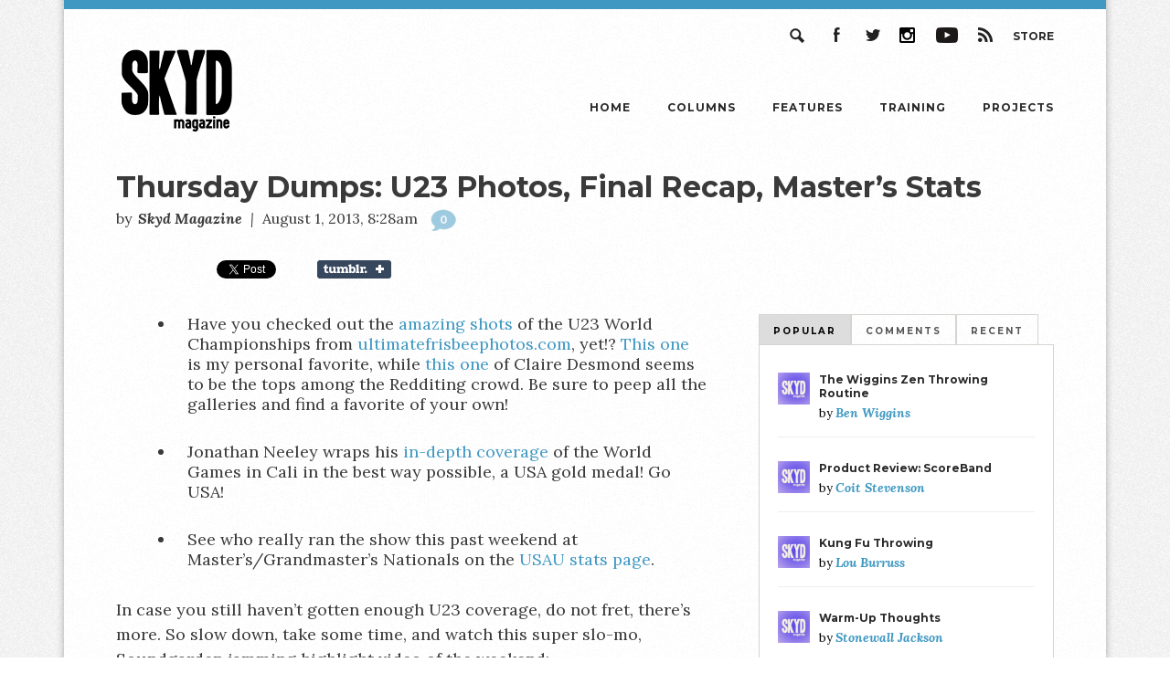

--- FILE ---
content_type: text/html; charset=UTF-8
request_url: https://skydmagazine.com/2013/08/thursday-dumps-u23-photos-final-recap-masters-stats/
body_size: 10517
content:
<!DOCTYPE html>
<!--[if lt IE 7]>      <html class="no-js lt-ie9 lt-ie8 lt-ie7"> <![endif]-->
<!--[if IE 7]>         <html class="no-js lt-ie9 lt-ie8"> <![endif]-->
<!--[if IE 8]>         <html class="no-js lt-ie9"> <![endif]-->
<!--[if gt IE 8]><!--> <html class="no-js"> <!--<![endif]-->

<head>
	<meta charset="utf-8" />
	<meta http-equiv="X-UA-Compatible" content="IE=edge,chrome=1">

	<title> | Thursday Dumps: U23 Photos, Final Recap, Master&#8217;s Stats</title>

	<meta name="viewport" content="width=device-width" />


	<link rel="stylesheet" type="text/css" href="/wp-content/themes/skyd-magazine/css/jquery.fancybox.css" />     <link href="https://fonts.googleapis.com/css?family=Lora:400,400i,700,700i|Montserrat:400,700" rel="stylesheet">
	<link rel="stylesheet" type="text/css" media="all" href="https://skydmagazine.com/wp-content/themes/skyd-magazine/style.css" />
    <link rel="stylesheet" type="text/css" media="all" href="/wp-content/themes/skyd-magazine/css/custom.css" />
	<script src="https://ajax.googleapis.com/ajax/libs/jquery/1.10.2/jquery.min.js"></script>

			<meta name='robots' content='max-image-preview:large' />
<script type="text/javascript" id="wpp-js" src="https://skydmagazine.com/wp-content/plugins/wordpress-popular-posts/assets/js/wpp.min.js?ver=7.3.6" data-sampling="1" data-sampling-rate="100" data-api-url="https://skydmagazine.com/wp-json/wordpress-popular-posts" data-post-id="38715" data-token="4039494c93" data-lang="0" data-debug="0"></script>
<link rel="alternate" type="application/rss+xml" title="Skyd Magazine &raquo; Thursday Dumps: U23 Photos, Final Recap, Master&#8217;s Stats Comments Feed" href="https://skydmagazine.com/2013/08/thursday-dumps-u23-photos-final-recap-masters-stats/feed/" />
<link rel="alternate" title="oEmbed (JSON)" type="application/json+oembed" href="https://skydmagazine.com/wp-json/oembed/1.0/embed?url=https%3A%2F%2Fskydmagazine.com%2F2013%2F08%2Fthursday-dumps-u23-photos-final-recap-masters-stats%2F" />
<link rel="alternate" title="oEmbed (XML)" type="text/xml+oembed" href="https://skydmagazine.com/wp-json/oembed/1.0/embed?url=https%3A%2F%2Fskydmagazine.com%2F2013%2F08%2Fthursday-dumps-u23-photos-final-recap-masters-stats%2F&#038;format=xml" />
		<style>
			.lazyload,
			.lazyloading {
				max-width: 100%;
			}
		</style>
		<style id='wp-img-auto-sizes-contain-inline-css' type='text/css'>
img:is([sizes=auto i],[sizes^="auto," i]){contain-intrinsic-size:3000px 1500px}
/*# sourceURL=wp-img-auto-sizes-contain-inline-css */
</style>
<style id='wp-emoji-styles-inline-css' type='text/css'>

	img.wp-smiley, img.emoji {
		display: inline !important;
		border: none !important;
		box-shadow: none !important;
		height: 1em !important;
		width: 1em !important;
		margin: 0 0.07em !important;
		vertical-align: -0.1em !important;
		background: none !important;
		padding: 0 !important;
	}
/*# sourceURL=wp-emoji-styles-inline-css */
</style>
<style id='wp-block-library-inline-css' type='text/css'>
:root{--wp-block-synced-color:#7a00df;--wp-block-synced-color--rgb:122,0,223;--wp-bound-block-color:var(--wp-block-synced-color);--wp-editor-canvas-background:#ddd;--wp-admin-theme-color:#007cba;--wp-admin-theme-color--rgb:0,124,186;--wp-admin-theme-color-darker-10:#006ba1;--wp-admin-theme-color-darker-10--rgb:0,107,160.5;--wp-admin-theme-color-darker-20:#005a87;--wp-admin-theme-color-darker-20--rgb:0,90,135;--wp-admin-border-width-focus:2px}@media (min-resolution:192dpi){:root{--wp-admin-border-width-focus:1.5px}}.wp-element-button{cursor:pointer}:root .has-very-light-gray-background-color{background-color:#eee}:root .has-very-dark-gray-background-color{background-color:#313131}:root .has-very-light-gray-color{color:#eee}:root .has-very-dark-gray-color{color:#313131}:root .has-vivid-green-cyan-to-vivid-cyan-blue-gradient-background{background:linear-gradient(135deg,#00d084,#0693e3)}:root .has-purple-crush-gradient-background{background:linear-gradient(135deg,#34e2e4,#4721fb 50%,#ab1dfe)}:root .has-hazy-dawn-gradient-background{background:linear-gradient(135deg,#faaca8,#dad0ec)}:root .has-subdued-olive-gradient-background{background:linear-gradient(135deg,#fafae1,#67a671)}:root .has-atomic-cream-gradient-background{background:linear-gradient(135deg,#fdd79a,#004a59)}:root .has-nightshade-gradient-background{background:linear-gradient(135deg,#330968,#31cdcf)}:root .has-midnight-gradient-background{background:linear-gradient(135deg,#020381,#2874fc)}:root{--wp--preset--font-size--normal:16px;--wp--preset--font-size--huge:42px}.has-regular-font-size{font-size:1em}.has-larger-font-size{font-size:2.625em}.has-normal-font-size{font-size:var(--wp--preset--font-size--normal)}.has-huge-font-size{font-size:var(--wp--preset--font-size--huge)}.has-text-align-center{text-align:center}.has-text-align-left{text-align:left}.has-text-align-right{text-align:right}.has-fit-text{white-space:nowrap!important}#end-resizable-editor-section{display:none}.aligncenter{clear:both}.items-justified-left{justify-content:flex-start}.items-justified-center{justify-content:center}.items-justified-right{justify-content:flex-end}.items-justified-space-between{justify-content:space-between}.screen-reader-text{border:0;clip-path:inset(50%);height:1px;margin:-1px;overflow:hidden;padding:0;position:absolute;width:1px;word-wrap:normal!important}.screen-reader-text:focus{background-color:#ddd;clip-path:none;color:#444;display:block;font-size:1em;height:auto;left:5px;line-height:normal;padding:15px 23px 14px;text-decoration:none;top:5px;width:auto;z-index:100000}html :where(.has-border-color){border-style:solid}html :where([style*=border-top-color]){border-top-style:solid}html :where([style*=border-right-color]){border-right-style:solid}html :where([style*=border-bottom-color]){border-bottom-style:solid}html :where([style*=border-left-color]){border-left-style:solid}html :where([style*=border-width]){border-style:solid}html :where([style*=border-top-width]){border-top-style:solid}html :where([style*=border-right-width]){border-right-style:solid}html :where([style*=border-bottom-width]){border-bottom-style:solid}html :where([style*=border-left-width]){border-left-style:solid}html :where(img[class*=wp-image-]){height:auto;max-width:100%}:where(figure){margin:0 0 1em}html :where(.is-position-sticky){--wp-admin--admin-bar--position-offset:var(--wp-admin--admin-bar--height,0px)}@media screen and (max-width:600px){html :where(.is-position-sticky){--wp-admin--admin-bar--position-offset:0px}}

/*# sourceURL=wp-block-library-inline-css */
</style><style id='global-styles-inline-css' type='text/css'>
:root{--wp--preset--aspect-ratio--square: 1;--wp--preset--aspect-ratio--4-3: 4/3;--wp--preset--aspect-ratio--3-4: 3/4;--wp--preset--aspect-ratio--3-2: 3/2;--wp--preset--aspect-ratio--2-3: 2/3;--wp--preset--aspect-ratio--16-9: 16/9;--wp--preset--aspect-ratio--9-16: 9/16;--wp--preset--color--black: #000000;--wp--preset--color--cyan-bluish-gray: #abb8c3;--wp--preset--color--white: #ffffff;--wp--preset--color--pale-pink: #f78da7;--wp--preset--color--vivid-red: #cf2e2e;--wp--preset--color--luminous-vivid-orange: #ff6900;--wp--preset--color--luminous-vivid-amber: #fcb900;--wp--preset--color--light-green-cyan: #7bdcb5;--wp--preset--color--vivid-green-cyan: #00d084;--wp--preset--color--pale-cyan-blue: #8ed1fc;--wp--preset--color--vivid-cyan-blue: #0693e3;--wp--preset--color--vivid-purple: #9b51e0;--wp--preset--gradient--vivid-cyan-blue-to-vivid-purple: linear-gradient(135deg,rgb(6,147,227) 0%,rgb(155,81,224) 100%);--wp--preset--gradient--light-green-cyan-to-vivid-green-cyan: linear-gradient(135deg,rgb(122,220,180) 0%,rgb(0,208,130) 100%);--wp--preset--gradient--luminous-vivid-amber-to-luminous-vivid-orange: linear-gradient(135deg,rgb(252,185,0) 0%,rgb(255,105,0) 100%);--wp--preset--gradient--luminous-vivid-orange-to-vivid-red: linear-gradient(135deg,rgb(255,105,0) 0%,rgb(207,46,46) 100%);--wp--preset--gradient--very-light-gray-to-cyan-bluish-gray: linear-gradient(135deg,rgb(238,238,238) 0%,rgb(169,184,195) 100%);--wp--preset--gradient--cool-to-warm-spectrum: linear-gradient(135deg,rgb(74,234,220) 0%,rgb(151,120,209) 20%,rgb(207,42,186) 40%,rgb(238,44,130) 60%,rgb(251,105,98) 80%,rgb(254,248,76) 100%);--wp--preset--gradient--blush-light-purple: linear-gradient(135deg,rgb(255,206,236) 0%,rgb(152,150,240) 100%);--wp--preset--gradient--blush-bordeaux: linear-gradient(135deg,rgb(254,205,165) 0%,rgb(254,45,45) 50%,rgb(107,0,62) 100%);--wp--preset--gradient--luminous-dusk: linear-gradient(135deg,rgb(255,203,112) 0%,rgb(199,81,192) 50%,rgb(65,88,208) 100%);--wp--preset--gradient--pale-ocean: linear-gradient(135deg,rgb(255,245,203) 0%,rgb(182,227,212) 50%,rgb(51,167,181) 100%);--wp--preset--gradient--electric-grass: linear-gradient(135deg,rgb(202,248,128) 0%,rgb(113,206,126) 100%);--wp--preset--gradient--midnight: linear-gradient(135deg,rgb(2,3,129) 0%,rgb(40,116,252) 100%);--wp--preset--font-size--small: 13px;--wp--preset--font-size--medium: 20px;--wp--preset--font-size--large: 36px;--wp--preset--font-size--x-large: 42px;--wp--preset--spacing--20: 0.44rem;--wp--preset--spacing--30: 0.67rem;--wp--preset--spacing--40: 1rem;--wp--preset--spacing--50: 1.5rem;--wp--preset--spacing--60: 2.25rem;--wp--preset--spacing--70: 3.38rem;--wp--preset--spacing--80: 5.06rem;--wp--preset--shadow--natural: 6px 6px 9px rgba(0, 0, 0, 0.2);--wp--preset--shadow--deep: 12px 12px 50px rgba(0, 0, 0, 0.4);--wp--preset--shadow--sharp: 6px 6px 0px rgba(0, 0, 0, 0.2);--wp--preset--shadow--outlined: 6px 6px 0px -3px rgb(255, 255, 255), 6px 6px rgb(0, 0, 0);--wp--preset--shadow--crisp: 6px 6px 0px rgb(0, 0, 0);}:where(.is-layout-flex){gap: 0.5em;}:where(.is-layout-grid){gap: 0.5em;}body .is-layout-flex{display: flex;}.is-layout-flex{flex-wrap: wrap;align-items: center;}.is-layout-flex > :is(*, div){margin: 0;}body .is-layout-grid{display: grid;}.is-layout-grid > :is(*, div){margin: 0;}:where(.wp-block-columns.is-layout-flex){gap: 2em;}:where(.wp-block-columns.is-layout-grid){gap: 2em;}:where(.wp-block-post-template.is-layout-flex){gap: 1.25em;}:where(.wp-block-post-template.is-layout-grid){gap: 1.25em;}.has-black-color{color: var(--wp--preset--color--black) !important;}.has-cyan-bluish-gray-color{color: var(--wp--preset--color--cyan-bluish-gray) !important;}.has-white-color{color: var(--wp--preset--color--white) !important;}.has-pale-pink-color{color: var(--wp--preset--color--pale-pink) !important;}.has-vivid-red-color{color: var(--wp--preset--color--vivid-red) !important;}.has-luminous-vivid-orange-color{color: var(--wp--preset--color--luminous-vivid-orange) !important;}.has-luminous-vivid-amber-color{color: var(--wp--preset--color--luminous-vivid-amber) !important;}.has-light-green-cyan-color{color: var(--wp--preset--color--light-green-cyan) !important;}.has-vivid-green-cyan-color{color: var(--wp--preset--color--vivid-green-cyan) !important;}.has-pale-cyan-blue-color{color: var(--wp--preset--color--pale-cyan-blue) !important;}.has-vivid-cyan-blue-color{color: var(--wp--preset--color--vivid-cyan-blue) !important;}.has-vivid-purple-color{color: var(--wp--preset--color--vivid-purple) !important;}.has-black-background-color{background-color: var(--wp--preset--color--black) !important;}.has-cyan-bluish-gray-background-color{background-color: var(--wp--preset--color--cyan-bluish-gray) !important;}.has-white-background-color{background-color: var(--wp--preset--color--white) !important;}.has-pale-pink-background-color{background-color: var(--wp--preset--color--pale-pink) !important;}.has-vivid-red-background-color{background-color: var(--wp--preset--color--vivid-red) !important;}.has-luminous-vivid-orange-background-color{background-color: var(--wp--preset--color--luminous-vivid-orange) !important;}.has-luminous-vivid-amber-background-color{background-color: var(--wp--preset--color--luminous-vivid-amber) !important;}.has-light-green-cyan-background-color{background-color: var(--wp--preset--color--light-green-cyan) !important;}.has-vivid-green-cyan-background-color{background-color: var(--wp--preset--color--vivid-green-cyan) !important;}.has-pale-cyan-blue-background-color{background-color: var(--wp--preset--color--pale-cyan-blue) !important;}.has-vivid-cyan-blue-background-color{background-color: var(--wp--preset--color--vivid-cyan-blue) !important;}.has-vivid-purple-background-color{background-color: var(--wp--preset--color--vivid-purple) !important;}.has-black-border-color{border-color: var(--wp--preset--color--black) !important;}.has-cyan-bluish-gray-border-color{border-color: var(--wp--preset--color--cyan-bluish-gray) !important;}.has-white-border-color{border-color: var(--wp--preset--color--white) !important;}.has-pale-pink-border-color{border-color: var(--wp--preset--color--pale-pink) !important;}.has-vivid-red-border-color{border-color: var(--wp--preset--color--vivid-red) !important;}.has-luminous-vivid-orange-border-color{border-color: var(--wp--preset--color--luminous-vivid-orange) !important;}.has-luminous-vivid-amber-border-color{border-color: var(--wp--preset--color--luminous-vivid-amber) !important;}.has-light-green-cyan-border-color{border-color: var(--wp--preset--color--light-green-cyan) !important;}.has-vivid-green-cyan-border-color{border-color: var(--wp--preset--color--vivid-green-cyan) !important;}.has-pale-cyan-blue-border-color{border-color: var(--wp--preset--color--pale-cyan-blue) !important;}.has-vivid-cyan-blue-border-color{border-color: var(--wp--preset--color--vivid-cyan-blue) !important;}.has-vivid-purple-border-color{border-color: var(--wp--preset--color--vivid-purple) !important;}.has-vivid-cyan-blue-to-vivid-purple-gradient-background{background: var(--wp--preset--gradient--vivid-cyan-blue-to-vivid-purple) !important;}.has-light-green-cyan-to-vivid-green-cyan-gradient-background{background: var(--wp--preset--gradient--light-green-cyan-to-vivid-green-cyan) !important;}.has-luminous-vivid-amber-to-luminous-vivid-orange-gradient-background{background: var(--wp--preset--gradient--luminous-vivid-amber-to-luminous-vivid-orange) !important;}.has-luminous-vivid-orange-to-vivid-red-gradient-background{background: var(--wp--preset--gradient--luminous-vivid-orange-to-vivid-red) !important;}.has-very-light-gray-to-cyan-bluish-gray-gradient-background{background: var(--wp--preset--gradient--very-light-gray-to-cyan-bluish-gray) !important;}.has-cool-to-warm-spectrum-gradient-background{background: var(--wp--preset--gradient--cool-to-warm-spectrum) !important;}.has-blush-light-purple-gradient-background{background: var(--wp--preset--gradient--blush-light-purple) !important;}.has-blush-bordeaux-gradient-background{background: var(--wp--preset--gradient--blush-bordeaux) !important;}.has-luminous-dusk-gradient-background{background: var(--wp--preset--gradient--luminous-dusk) !important;}.has-pale-ocean-gradient-background{background: var(--wp--preset--gradient--pale-ocean) !important;}.has-electric-grass-gradient-background{background: var(--wp--preset--gradient--electric-grass) !important;}.has-midnight-gradient-background{background: var(--wp--preset--gradient--midnight) !important;}.has-small-font-size{font-size: var(--wp--preset--font-size--small) !important;}.has-medium-font-size{font-size: var(--wp--preset--font-size--medium) !important;}.has-large-font-size{font-size: var(--wp--preset--font-size--large) !important;}.has-x-large-font-size{font-size: var(--wp--preset--font-size--x-large) !important;}
/*# sourceURL=global-styles-inline-css */
</style>

<style id='classic-theme-styles-inline-css' type='text/css'>
/*! This file is auto-generated */
.wp-block-button__link{color:#fff;background-color:#32373c;border-radius:9999px;box-shadow:none;text-decoration:none;padding:calc(.667em + 2px) calc(1.333em + 2px);font-size:1.125em}.wp-block-file__button{background:#32373c;color:#fff;text-decoration:none}
/*# sourceURL=/wp-includes/css/classic-themes.min.css */
</style>
<link rel='stylesheet' id='disqus_rcw-css' href='https://skydmagazine.com/wp-content/plugins/disqus-recent-comments-widget/disqus_rcw.css?ver=6.9' type='text/css' media='all' />
<link rel='stylesheet' id='searchandfilter-css' href='https://skydmagazine.com/wp-content/plugins/search-filter/style.css?ver=1' type='text/css' media='all' />
<link rel='stylesheet' id='ppress-frontend-css' href='https://skydmagazine.com/wp-content/plugins/wp-user-avatar/assets/css/frontend.min.css?ver=4.16.8' type='text/css' media='all' />
<link rel='stylesheet' id='ppress-flatpickr-css' href='https://skydmagazine.com/wp-content/plugins/wp-user-avatar/assets/flatpickr/flatpickr.min.css?ver=4.16.8' type='text/css' media='all' />
<link rel='stylesheet' id='ppress-select2-css' href='https://skydmagazine.com/wp-content/plugins/wp-user-avatar/assets/select2/select2.min.css?ver=6.9' type='text/css' media='all' />
<link rel='stylesheet' id='wordpress-popular-posts-css-css' href='https://skydmagazine.com/wp-content/plugins/wordpress-popular-posts/assets/css/wpp.css?ver=7.3.6' type='text/css' media='all' />
<link rel='stylesheet' id='popular-widget-css' href='https://skydmagazine.com/wp-content/plugins/popular-widget/_css/pop-widget.css?ver=1.7.0' type='text/css' media='all' />
<link rel='stylesheet' id='tablepress-default-css' href='https://skydmagazine.com/wp-content/tablepress-combined.min.css?ver=84' type='text/css' media='all' />
<link rel="https://api.w.org/" href="https://skydmagazine.com/wp-json/" /><link rel="alternate" title="JSON" type="application/json" href="https://skydmagazine.com/wp-json/wp/v2/posts/38715" /><link rel="EditURI" type="application/rsd+xml" title="RSD" href="https://skydmagazine.com/xmlrpc.php?rsd" />
<link rel="canonical" href="https://skydmagazine.com/2013/08/thursday-dumps-u23-photos-final-recap-masters-stats/" />
<link rel='shortlink' href='https://skydmagazine.com/?p=38715' />
            <style id="wpp-loading-animation-styles">@-webkit-keyframes bgslide{from{background-position-x:0}to{background-position-x:-200%}}@keyframes bgslide{from{background-position-x:0}to{background-position-x:-200%}}.wpp-widget-block-placeholder,.wpp-shortcode-placeholder{margin:0 auto;width:60px;height:3px;background:#dd3737;background:linear-gradient(90deg,#dd3737 0%,#571313 10%,#dd3737 100%);background-size:200% auto;border-radius:3px;-webkit-animation:bgslide 1s infinite linear;animation:bgslide 1s infinite linear}</style>
            		<script>
			document.documentElement.className = document.documentElement.className.replace('no-js', 'js');
		</script>
				<style>
			.no-js img.lazyload {
				display: none;
			}

			figure.wp-block-image img.lazyloading {
				min-width: 150px;
			}

			.lazyload,
			.lazyloading {
				--smush-placeholder-width: 100px;
				--smush-placeholder-aspect-ratio: 1/1;
				width: var(--smush-image-width, var(--smush-placeholder-width)) !important;
				aspect-ratio: var(--smush-image-aspect-ratio, var(--smush-placeholder-aspect-ratio)) !important;
			}

						.lazyload, .lazyloading {
				opacity: 0;
			}

			.lazyloaded {
				opacity: 1;
				transition: opacity 400ms;
				transition-delay: 0ms;
			}

					</style>
		<!-- All in one Favicon 4.8 --><link rel="icon" href="https://skydmagazine.com/wp-content/uploads/2014/02/retrobluebg.jpg" type="image/png"/>
	
</head>

<body class="wp-singular post-template-default single single-post postid-38715 single-format-standard wp-theme-skyd-magazine" id="thursday-dumps-u23-photos-final-recap-masters-stats">


<div id="wrapper">
	<div id="page">

			<nav>
				
				<div class="utility_nav">
					<a href="https://www.amazon.com/SKYD/b/ref=bl_dp_s_web_13102009011?ie=UTF8&node=13102009011&field-lbr_brands_browse-bin=SKYD" class="store_nav" rel="external">Store</a>
					<a href="https://skydmagazine.com/feed/" class="rss_nav ir">RSS</a>
					<a href="http://youtube.com/skydmagazine" class="youtube_nav ir" rel="external">YouTube</a>
					<a href="http://instagram.com/skydmag" class="instagram_nav ir" rel="external">Instagram</a>
					<a href="https://twitter.com/skydmagazine" class="twitter_nav ir" rel="external">Twitter</a>
					<a href="https://www.facebook.com/skydmagazine" class="facebook_nav ir" rel="external">Facebook</a>
					<a href="#" class="search_nav ir">Search</a>

					<div class="search_form">
						<form role="search" method="get" id="searchform" class="searchform" action="https://skydmagazine.com/">
				<div>
					<label class="screen-reader-text" for="s">Search for:</label>
					<input type="text" value="" name="s" id="s" />
					<input type="submit" id="searchsubmit" value="Search" />
				</div>
			</form>					</div>
				</div>
				

				<a href="#" id="mobile_nav">☰</a>

				<h1><a class="ir" href="https://skydmagazine.com/">Skyd Magazine</a></h1>

				<ul>
					<li><a href="https://skydmagazine.com/">Home</a></li>
					<li><a href="https://skydmagazine.com/column/">Columns</a></li>
					<li><a href="https://skydmagazine.com/features/">Features</a></li>
					<li><a href="https://skydmagazine.com/column/training-blog">Training</a></li>
					<li><a href="https://skydmagazine.com/projects/">Projects</a></li>
				</ul>

			</nav>
		
		
		<header>

						<hgroup>
				<h1>Thursday Dumps: U23 Photos, Final Recap, Master&#8217;s Stats</h1>
				<h3>
					<small>by</small>
										    <span class="author"><a href="https://skydmagazine.com/author/skydmagazine/" title="Posts by Skyd Magazine" rel="author">Skyd Magazine</a></span>
										<span class="divider">|</span>
					<span class="date">August 1, 2013, 8:28am</span>
					<a href="#discussion" class="comments_link">0</a>
				</h3>
			</hgroup>
			
			
		</header>
		

		

	<div class="social_share">
		
		<div class="social_buttons">
		
			<div class="fb-share-button" data-href="https://skydmagazine.com/2013/08/thursday-dumps-u23-photos-final-recap-masters-stats/" data-type="button_count"></div>
		
			<a href="https://twitter.com/share" class="twitter-share-button" data-dnt="true">Tweet</a>
		
			<a href="http://www.tumblr.com/share" title="Share on Tumblr" style="display:inline-block; text-indent:-9999px; overflow:hidden; width:81px; height:20px; background:inherit;" data-bg="url(&#039;http://platform.tumblr.com/v1/share_1.png&#039;) top left no-repeat transparent" class="lazyload">Share on Tumblr</a>
		</div>
					
		<div id="fb-root"></div>
		<script>
		    (function(d, s, id) {
		      var js, fjs = d.getElementsByTagName(s)[0];
		      if (d.getElementById(id)) return;
		      js = d.createElement(s); js.id = id;
		      js.src = "//connect.facebook.net/en_US/all.js#xfbml=1";
		      fjs.parentNode.insertBefore(js, fjs);
		    }(document, 'script', 'facebook-jssdk'));
		</script>

		<script src="http://platform.tumblr.com/v1/share.js"></script>
		
		<script>!function(d,s,id){var js,fjs=d.getElementsByTagName(s)[0],p=/^http:/.test(d.location)?'http':'https';if(!d.getElementById(id)){js=d.createElement(s);js.id=id;js.src=p+'://platform.twitter.com/widgets.js';fjs.parentNode.insertBefore(js,fjs);}}(document, 'script', 'twitter-wjs');</script>

	</div>



		
		<article>
			
			<div class="article_wrapper">
			
				



	

								
                <div class="articleContent">				
					
					<ul>
<li>Have you checked out the <a title="U23 Pics" href="http://ultimatefrisbeephoto.photoshelter.com/gallery-collection/2013-U23-Championships/C0000ceHL1agu4QY" target="_blank">amazing shots</a> of the U23 World Championships from <a title="Ultimate frisbee photos" href="http://www.ultimatefrisbeephotos.com/gallery-list" target="_blank">ultimatefrisbeephotos.com</a>, yet!? <a title="Ultimate hug" href="http://ultimatefrisbeephoto.photoshelter.com/gallery-image/Finals-W-USA-v-Japan/G0000mVZEQ9jLTXw/I0000LBkxn3V67vE/C0000ceHL1agu4QY" target="_blank">This one</a> is my personal favorite, while <a title="Tiptoe" href="http://ultimatefrisbeephoto.photoshelter.com/gallery-image/Finals-W-USA-v-Japan/G0000mVZEQ9jLTXw/I0000AcHdA7xID2k/C0000ceHL1agu4QY" target="_blank">this one</a> of Claire Desmond seems to be the tops among the Redditing crowd. Be sure to peep all the galleries and find a favorite of your own!</li>
</ul>
<ul>
<li>Jonathan Neeley wraps his <a title="Worlds Finals Recap" href="http://www.usaultimate.org/news/the-journey-to-gold-world-games-cali/" target="_blank">in-depth coverage</a> of the World Games in Cali in the best way possible, a USA gold medal! Go USA!</li>
</ul>
<ul>
<li>See who really ran the show this past weekend at Master&#8217;s/Grandmaster&#8217;s Nationals on the <a title="Master's stats" href="http://www.usaultimate.org/news/2013-masters-championships-statistics/" target="_blank">USAU stats page</a>.</li>
</ul>
<p>In case you still haven&#8217;t gotten enough U23 coverage, do not fret, there&#8217;s more. So slow down, take some time, and watch this super slo-mo, Soundgarden jamming highlight video of the weekend:<br />
<iframe data-src="//www.youtube.com/embed/5RZFvE-hLww" frameborder="0" width="560" height="315" src="[data-uri]" class="lazyload" data-load-mode="1"></iframe></p>
				
                </div>
				
                <div id="footnotes"></div>
			
			</div>
		</article>
		
		<div id="sidebar">
<div id="tabs-container">
    <ul class="tabs-menu">
        <li class="current"><a href="#tab-1">Popular</a></li>
        <li><a href="#tab-2">Comments</a></li>
        <li><a href="#tab-3">Recent</a></li>
    </ul>
    <div class="tab">
        <div id="tab-1" class="tab-content">
            <ul class="wpp-list">
<li class=""><a href="https://skydmagazine.com/2011/11/wiggins-zen-throwing-routine/" target="_self"><img data-src="https://skydmagazine.com/wp-content/uploads/2015/03/photo.jpg" width="120" height="80" alt="" class="wpp-thumbnail wpp_featured wpp_def_no_src lazyload" decoding="async" src="[data-uri]" style="--smush-placeholder-width: 120px; --smush-placeholder-aspect-ratio: 120/80;"></a> <a href="https://skydmagazine.com/2011/11/wiggins-zen-throwing-routine/" class="wpp-post-title" target="_self">The Wiggins Zen Throwing Routine</a> <span class="wpp-meta post-stats"><span class="wpp-author">by <a href="https://skydmagazine.com/author/ben/">Ben Wiggins</a></span></span><p class="wpp-excerpt"></p></li>
<li class=""><a href="https://skydmagazine.com/2013/12/product-review-scoreband/" target="_self"><img data-src="https://skydmagazine.com/wp-content/uploads/2015/03/photo.jpg" width="120" height="80" alt="" class="wpp-thumbnail wpp_featured wpp_def_no_src lazyload" decoding="async" src="[data-uri]" style="--smush-placeholder-width: 120px; --smush-placeholder-aspect-ratio: 120/80;"></a> <a href="https://skydmagazine.com/2013/12/product-review-scoreband/" class="wpp-post-title" target="_self">Product Review: ScoreBand</a> <span class="wpp-meta post-stats"><span class="wpp-author">by <a href="https://skydmagazine.com/author/coit/">Coit Stevenson</a></span></span><p class="wpp-excerpt"></p></li>
<li class=""><a href="https://skydmagazine.com/2012/02/kung-fu-throwing/" target="_self"><img data-src="https://skydmagazine.com/wp-content/uploads/2015/03/photo.jpg" width="120" height="80" alt="" class="wpp-thumbnail wpp_featured wpp_def_no_src lazyload" decoding="async" src="[data-uri]" style="--smush-placeholder-width: 120px; --smush-placeholder-aspect-ratio: 120/80;"></a> <a href="https://skydmagazine.com/2012/02/kung-fu-throwing/" class="wpp-post-title" target="_self">Kung Fu Throwing</a> <span class="wpp-meta post-stats"><span class="wpp-author">by <a href="https://skydmagazine.com/author/lou/">Lou Burruss</a></span></span><p class="wpp-excerpt"></p></li>
<li class=""><a href="https://skydmagazine.com/2011/02/warm-up-thoughts/" target="_self"><img data-src="https://skydmagazine.com/wp-content/uploads/2015/03/photo.jpg" width="120" height="80" alt="" class="wpp-thumbnail wpp_featured wpp_def_no_src lazyload" decoding="async" src="[data-uri]" style="--smush-placeholder-width: 120px; --smush-placeholder-aspect-ratio: 120/80;"></a> <a href="https://skydmagazine.com/2011/02/warm-up-thoughts/" class="wpp-post-title" target="_self">Warm-Up Thoughts</a> <span class="wpp-meta post-stats"><span class="wpp-author">by <a href="https://skydmagazine.com/author/stonewall-jackson/">Stonewall Jackson</a></span></span><p class="wpp-excerpt"></p></li>
<li class=""><a href="https://skydmagazine.com/2011/04/gentlemens-guide-north-central-regionals/" target="_self"><img data-src="https://skydmagazine.com/wp-content/uploads/2015/03/photo.jpg" width="120" height="80" alt="" class="wpp-thumbnail wpp_featured wpp_def_no_src lazyload" decoding="async" src="[data-uri]" style="--smush-placeholder-width: 120px; --smush-placeholder-aspect-ratio: 120/80;"></a> <a href="https://skydmagazine.com/2011/04/gentlemens-guide-north-central-regionals/" class="wpp-post-title" target="_self">The Gentlemen’s Guide to North Central Regionals</a> <span class="wpp-meta post-stats"><span class="wpp-author">by <a href="https://skydmagazine.com/author/gentlemen/">The Gentlemen</a></span></span><p class="wpp-excerpt"></p></li>

</ul>        </div>
        <div id="tab-2" class="tab-content">
                    </div>
        <div id="tab-3" class="tab-content">
            <ul class="wpp-list"><li><img data-src="https://skydmagazine.com/wp-content/uploads/2019/09/had-n-dad-320x240.jpg" src="[data-uri]" class="lazyload" style="--smush-placeholder-width: 320px; --smush-placeholder-aspect-ratio: 320/240;" /><a href="https://skydmagazine.com/2024/01/ultimate-goes-to-the-movies/">Ultimate Goes to the Movies</a><span class="wpp-author">by <a href="http://skydmagazine.com/author/davidgessner">David Gessner</a></li><li><img data-src="https://skydmagazine.com/wp-content/uploads/2019/06/IMG_6916-320x240.jpg" src="[data-uri]" class="lazyload" style="--smush-placeholder-width: 320px; --smush-placeholder-aspect-ratio: 320/240;" /><a href="https://skydmagazine.com/2023/12/to-the-dads-a-fathers-day-tribute-to-ultimate-dads/">To the Dads: A Fathers’ Day Tribute to Ultimate Dads</a><span class="wpp-author">by <a href="http://skydmagazine.com/author/amymackay">Amy MacKay</a></li><li><img data-src="https://skydmagazine.com/wp-content/uploads/2019/06/CoversA-320x240.jpg" src="[data-uri]" class="lazyload" style="--smush-placeholder-width: 320px; --smush-placeholder-aspect-ratio: 320/240;" /><a href="https://skydmagazine.com/2023/12/ultimate-the-first-five-decades-vol-ii-in-review/">Ultimate the First Five Decades (VOL II) in Review</a><span class="wpp-author">by <a href="http://skydmagazine.com/author/nolookscoober">Bryan Jones</a></li><li><img data-src="https://skydmagazine.com/wp-content/uploads/2019/03/banda-022-1-320x240.jpg" src="[data-uri]" class="lazyload" style="--smush-placeholder-width: 320px; --smush-placeholder-aspect-ratio: 320/240;" /><a href="https://skydmagazine.com/2023/12/banda-finally-theres-a-chat-app-for-ultimate-teams/">Banda: Finally, There&#8217;s a Chat App for Ultimate Teams</a><span class="wpp-author">by <a href="http://skydmagazine.com/author/isaul">Isaac Saul</a></li><li><img data-src="https://skydmagazine.com/wp-content/uploads/2019/01/IMG_0013-e1547497064619-320x240.jpg" src="[data-uri]" class="lazyload" style="--smush-placeholder-width: 320px; --smush-placeholder-aspect-ratio: 320/240;" /><a href="https://skydmagazine.com/2023/12/gender-equity-and-sotg-a-report-from-mexico/">Gender Equity and SotG: A Report from Mexico</a><span class="wpp-author">by <a href="http://skydmagazine.com/author/erictolson">Eric Tolson</a></li></ul>        </div>
        
    </div>
</div>
<div class="facebook_box">
	<iframe data-src="//www.facebook.com/plugins/likebox.php?href=http%3A%2F%2Fwww.facebook.com%2Fskydmagazine&amp;width&amp;height=258&amp;colorscheme=light&amp;show_faces=true&amp;header=false&amp;stream=false&amp;show_border=false&amp;appId=327813233972145" scrolling="no" frameborder="0" style="border:none; overflow:hidden; height:258px;" allowTransparency="true" src="[data-uri]" class="lazyload" data-load-mode="1"></iframe>
</div></div>
			

			<div id="discussion">
			
				<div id="comments_policy">
					<p><strong>Comments Policy:</strong> At Skyd, we value all legitimate contributions to the discussion of ultimate. However, please ensure your input is respectful. Hateful, slanderous, or disrespectful comments will be deleted. For grammatical, factual, and typographic errors, instead of leaving a comment, please e-mail our editors directly at editors [at] skydmagazine.com.</p>

				</div>
				
				
<div id="disqus_thread"></div>
			</div>
			

	
	<footer>

		<div class="col right">
			<div class="utility_nav">
				<div class="container">
					<a href="https://www.facebook.com/skydmagazine" class="facebook_nav ir" rel="external">Facebook</a>
					<a href="https://twitter.com/skydmagazine" class="twitter_nav ir" rel="external">Twitter</a>
					<a href="http://instagram.com/skydmag" class="instagram_nav ir" rel="external">Instagram</a>
					<a href="http://youtube.com/skydmagazine" class="youtube_nav ir" rel="external">YouTube</a>
					<a href="https://skydmagazine.com/feed/" class="rss_nav ir">RSS</a>
				</div>
			</div>
			
			
			<div class="page_links">
					
									
					<p>
										
							<a href="https://skydmagazine.com/">Home</a>
				
											
											</p>
				
									
					<p>
										
							<a href="https://skydmagazine.com/about/">About</a>
				
											
											</p>
				
									
					<p>
										
							<a href="https://skydmagazine.com/advertising/">Advertising</a>
				
											
											</p>
				
									
					<p>
										
							<a href="https://skydmagazine.com/contact/">Contact</a>
				
											
											</p>
				
				
			</div>
		</div>



		<div class="col left">		

			<h1><a href="https://skydmagazine.com/" class="ir">Skyd Magazine</a></h1>

			<div class="search_form">
				<h5>Search</h5>
				<form role="search" method="get" id="searchform" class="searchform" action="https://skydmagazine.com/">
				<div>
					<label class="screen-reader-text" for="s">Search for:</label>
					<input type="text" value="" name="s" id="s" />
					<input type="submit" id="searchsubmit" value="Search" />
				</div>
			</form>			</div>
				
			<p id="copyright">© Copyright 2026 - Skyd Magazine. All Rights Reserved, Skyd LLC.</p>			
		</div>

	</footer>


	</div> <!-- #page -->
</div><!-- wrapper -->



<script src="https://skydmagazine.com/wp-content/themes/skyd-magazine/js/jquery.fittext.js"></script>
<script src="https://skydmagazine.com/wp-content/themes/skyd-magazine/js/jquery.fitvids.js"></script>
<script src="https://skydmagazine.com/wp-content/themes/skyd-magazine/js/jquery.backstretch.min.js"></script>

	<script src="https://skydmagazine.com/wp-content/themes/skyd-magazine/js/grantnotes.js"></script>
    <script src="/wp-content/themes/skyd-magazine/js/jquery.fancybox.pack.js"></script>

<script src="https://skydmagazine.com/wp-content/themes/skyd-magazine/js/site.js"></script>
<script src="https://skydmagazine.com/wp-content/themes/skyd-magazine/js/jquery.cookie.js"></script>

<script type="speculationrules">
{"prefetch":[{"source":"document","where":{"and":[{"href_matches":"/*"},{"not":{"href_matches":["/wp-*.php","/wp-admin/*","/wp-content/uploads/*","/wp-content/*","/wp-content/plugins/*","/wp-content/themes/skyd-magazine/*","/*\\?(.+)"]}},{"not":{"selector_matches":"a[rel~=\"nofollow\"]"}},{"not":{"selector_matches":".no-prefetch, .no-prefetch a"}}]},"eagerness":"conservative"}]}
</script>
<script type="text/javascript" id="disqus_count-js-extra">
/* <![CDATA[ */
var countVars = {"disqusShortname":"skydmagazine"};
//# sourceURL=disqus_count-js-extra
/* ]]> */
</script>
<script type="text/javascript" src="https://skydmagazine.com/wp-content/plugins/disqus-comment-system/public/js/comment_count.js?ver=3.1.4" id="disqus_count-js"></script>
<script type="text/javascript" id="disqus_embed-js-extra">
/* <![CDATA[ */
var embedVars = {"disqusConfig":{"integration":"wordpress 3.1.4 6.9"},"disqusIdentifier":"38715 http://skydmagazine.com/?p=38715","disqusShortname":"skydmagazine","disqusTitle":"Thursday Dumps: U23 Photos, Final Recap, Master\u2019s Stats","disqusUrl":"https://skydmagazine.com/2013/08/thursday-dumps-u23-photos-final-recap-masters-stats/","postId":"38715"};
//# sourceURL=disqus_embed-js-extra
/* ]]> */
</script>
<script type="text/javascript" src="https://skydmagazine.com/wp-content/plugins/disqus-comment-system/public/js/comment_embed.js?ver=3.1.4" id="disqus_embed-js"></script>
<script type="text/javascript" id="smush-lazy-load-js-before">
/* <![CDATA[ */
var smushLazyLoadOptions = {"autoResizingEnabled":false,"autoResizeOptions":{"precision":5,"skipAutoWidth":true}};
//# sourceURL=smush-lazy-load-js-before
/* ]]> */
</script>
<script type="text/javascript" src="https://skydmagazine.com/wp-content/plugins/wp-smushit/app/assets/js/smush-lazy-load.min.js?ver=3.23.1" id="smush-lazy-load-js"></script>
<script id="wp-emoji-settings" type="application/json">
{"baseUrl":"https://s.w.org/images/core/emoji/17.0.2/72x72/","ext":".png","svgUrl":"https://s.w.org/images/core/emoji/17.0.2/svg/","svgExt":".svg","source":{"concatemoji":"https://skydmagazine.com/wp-includes/js/wp-emoji-release.min.js?ver=6.9"}}
</script>
<script type="module">
/* <![CDATA[ */
/*! This file is auto-generated */
const a=JSON.parse(document.getElementById("wp-emoji-settings").textContent),o=(window._wpemojiSettings=a,"wpEmojiSettingsSupports"),s=["flag","emoji"];function i(e){try{var t={supportTests:e,timestamp:(new Date).valueOf()};sessionStorage.setItem(o,JSON.stringify(t))}catch(e){}}function c(e,t,n){e.clearRect(0,0,e.canvas.width,e.canvas.height),e.fillText(t,0,0);t=new Uint32Array(e.getImageData(0,0,e.canvas.width,e.canvas.height).data);e.clearRect(0,0,e.canvas.width,e.canvas.height),e.fillText(n,0,0);const a=new Uint32Array(e.getImageData(0,0,e.canvas.width,e.canvas.height).data);return t.every((e,t)=>e===a[t])}function p(e,t){e.clearRect(0,0,e.canvas.width,e.canvas.height),e.fillText(t,0,0);var n=e.getImageData(16,16,1,1);for(let e=0;e<n.data.length;e++)if(0!==n.data[e])return!1;return!0}function u(e,t,n,a){switch(t){case"flag":return n(e,"\ud83c\udff3\ufe0f\u200d\u26a7\ufe0f","\ud83c\udff3\ufe0f\u200b\u26a7\ufe0f")?!1:!n(e,"\ud83c\udde8\ud83c\uddf6","\ud83c\udde8\u200b\ud83c\uddf6")&&!n(e,"\ud83c\udff4\udb40\udc67\udb40\udc62\udb40\udc65\udb40\udc6e\udb40\udc67\udb40\udc7f","\ud83c\udff4\u200b\udb40\udc67\u200b\udb40\udc62\u200b\udb40\udc65\u200b\udb40\udc6e\u200b\udb40\udc67\u200b\udb40\udc7f");case"emoji":return!a(e,"\ud83e\u1fac8")}return!1}function f(e,t,n,a){let r;const o=(r="undefined"!=typeof WorkerGlobalScope&&self instanceof WorkerGlobalScope?new OffscreenCanvas(300,150):document.createElement("canvas")).getContext("2d",{willReadFrequently:!0}),s=(o.textBaseline="top",o.font="600 32px Arial",{});return e.forEach(e=>{s[e]=t(o,e,n,a)}),s}function r(e){var t=document.createElement("script");t.src=e,t.defer=!0,document.head.appendChild(t)}a.supports={everything:!0,everythingExceptFlag:!0},new Promise(t=>{let n=function(){try{var e=JSON.parse(sessionStorage.getItem(o));if("object"==typeof e&&"number"==typeof e.timestamp&&(new Date).valueOf()<e.timestamp+604800&&"object"==typeof e.supportTests)return e.supportTests}catch(e){}return null}();if(!n){if("undefined"!=typeof Worker&&"undefined"!=typeof OffscreenCanvas&&"undefined"!=typeof URL&&URL.createObjectURL&&"undefined"!=typeof Blob)try{var e="postMessage("+f.toString()+"("+[JSON.stringify(s),u.toString(),c.toString(),p.toString()].join(",")+"));",a=new Blob([e],{type:"text/javascript"});const r=new Worker(URL.createObjectURL(a),{name:"wpTestEmojiSupports"});return void(r.onmessage=e=>{i(n=e.data),r.terminate(),t(n)})}catch(e){}i(n=f(s,u,c,p))}t(n)}).then(e=>{for(const n in e)a.supports[n]=e[n],a.supports.everything=a.supports.everything&&a.supports[n],"flag"!==n&&(a.supports.everythingExceptFlag=a.supports.everythingExceptFlag&&a.supports[n]);var t;a.supports.everythingExceptFlag=a.supports.everythingExceptFlag&&!a.supports.flag,a.supports.everything||((t=a.source||{}).concatemoji?r(t.concatemoji):t.wpemoji&&t.twemoji&&(r(t.twemoji),r(t.wpemoji)))});
//# sourceURL=https://skydmagazine.com/wp-includes/js/wp-emoji-loader.min.js
/* ]]> */
</script>

<script>(function(){function c(){var b=a.contentDocument||a.contentWindow.document;if(b){var d=b.createElement('script');d.innerHTML="window.__CF$cv$params={r:'9c167a8938fecf46',t:'MTc2ODk5NTAxNy4wMDAwMDA='};var a=document.createElement('script');a.nonce='';a.src='/cdn-cgi/challenge-platform/scripts/jsd/main.js';document.getElementsByTagName('head')[0].appendChild(a);";b.getElementsByTagName('head')[0].appendChild(d)}}if(document.body){var a=document.createElement('iframe');a.height=1;a.width=1;a.style.position='absolute';a.style.top=0;a.style.left=0;a.style.border='none';a.style.visibility='hidden';document.body.appendChild(a);if('loading'!==document.readyState)c();else if(window.addEventListener)document.addEventListener('DOMContentLoaded',c);else{var e=document.onreadystatechange||function(){};document.onreadystatechange=function(b){e(b);'loading'!==document.readyState&&(document.onreadystatechange=e,c())}}}})();</script></body>
</html>